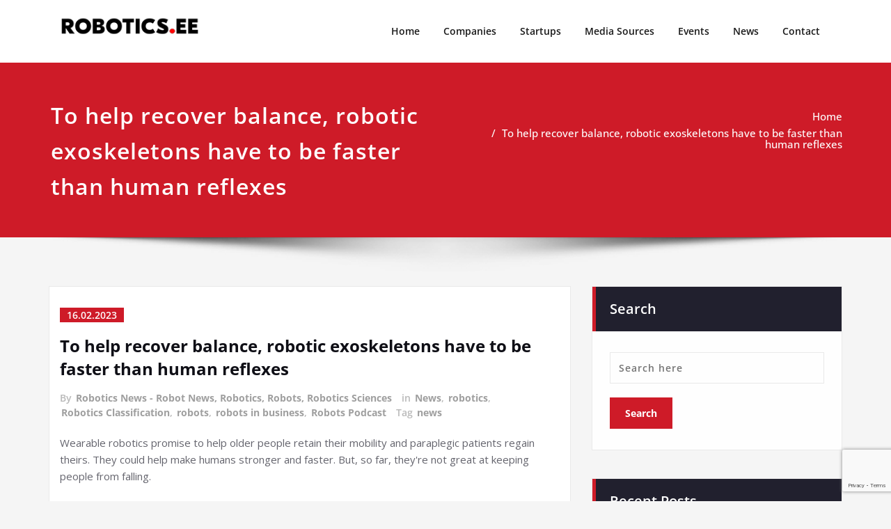

--- FILE ---
content_type: text/html; charset=utf-8
request_url: https://www.google.com/recaptcha/api2/anchor?ar=1&k=6LeUAdEZAAAAAAgz8T9nzuih_-rx17X0KAKiLQiD&co=aHR0cHM6Ly9yb2JvdGljcy5lZTo0NDM.&hl=en&v=N67nZn4AqZkNcbeMu4prBgzg&size=invisible&anchor-ms=20000&execute-ms=30000&cb=74jovpc7taud
body_size: 48558
content:
<!DOCTYPE HTML><html dir="ltr" lang="en"><head><meta http-equiv="Content-Type" content="text/html; charset=UTF-8">
<meta http-equiv="X-UA-Compatible" content="IE=edge">
<title>reCAPTCHA</title>
<style type="text/css">
/* cyrillic-ext */
@font-face {
  font-family: 'Roboto';
  font-style: normal;
  font-weight: 400;
  font-stretch: 100%;
  src: url(//fonts.gstatic.com/s/roboto/v48/KFO7CnqEu92Fr1ME7kSn66aGLdTylUAMa3GUBHMdazTgWw.woff2) format('woff2');
  unicode-range: U+0460-052F, U+1C80-1C8A, U+20B4, U+2DE0-2DFF, U+A640-A69F, U+FE2E-FE2F;
}
/* cyrillic */
@font-face {
  font-family: 'Roboto';
  font-style: normal;
  font-weight: 400;
  font-stretch: 100%;
  src: url(//fonts.gstatic.com/s/roboto/v48/KFO7CnqEu92Fr1ME7kSn66aGLdTylUAMa3iUBHMdazTgWw.woff2) format('woff2');
  unicode-range: U+0301, U+0400-045F, U+0490-0491, U+04B0-04B1, U+2116;
}
/* greek-ext */
@font-face {
  font-family: 'Roboto';
  font-style: normal;
  font-weight: 400;
  font-stretch: 100%;
  src: url(//fonts.gstatic.com/s/roboto/v48/KFO7CnqEu92Fr1ME7kSn66aGLdTylUAMa3CUBHMdazTgWw.woff2) format('woff2');
  unicode-range: U+1F00-1FFF;
}
/* greek */
@font-face {
  font-family: 'Roboto';
  font-style: normal;
  font-weight: 400;
  font-stretch: 100%;
  src: url(//fonts.gstatic.com/s/roboto/v48/KFO7CnqEu92Fr1ME7kSn66aGLdTylUAMa3-UBHMdazTgWw.woff2) format('woff2');
  unicode-range: U+0370-0377, U+037A-037F, U+0384-038A, U+038C, U+038E-03A1, U+03A3-03FF;
}
/* math */
@font-face {
  font-family: 'Roboto';
  font-style: normal;
  font-weight: 400;
  font-stretch: 100%;
  src: url(//fonts.gstatic.com/s/roboto/v48/KFO7CnqEu92Fr1ME7kSn66aGLdTylUAMawCUBHMdazTgWw.woff2) format('woff2');
  unicode-range: U+0302-0303, U+0305, U+0307-0308, U+0310, U+0312, U+0315, U+031A, U+0326-0327, U+032C, U+032F-0330, U+0332-0333, U+0338, U+033A, U+0346, U+034D, U+0391-03A1, U+03A3-03A9, U+03B1-03C9, U+03D1, U+03D5-03D6, U+03F0-03F1, U+03F4-03F5, U+2016-2017, U+2034-2038, U+203C, U+2040, U+2043, U+2047, U+2050, U+2057, U+205F, U+2070-2071, U+2074-208E, U+2090-209C, U+20D0-20DC, U+20E1, U+20E5-20EF, U+2100-2112, U+2114-2115, U+2117-2121, U+2123-214F, U+2190, U+2192, U+2194-21AE, U+21B0-21E5, U+21F1-21F2, U+21F4-2211, U+2213-2214, U+2216-22FF, U+2308-230B, U+2310, U+2319, U+231C-2321, U+2336-237A, U+237C, U+2395, U+239B-23B7, U+23D0, U+23DC-23E1, U+2474-2475, U+25AF, U+25B3, U+25B7, U+25BD, U+25C1, U+25CA, U+25CC, U+25FB, U+266D-266F, U+27C0-27FF, U+2900-2AFF, U+2B0E-2B11, U+2B30-2B4C, U+2BFE, U+3030, U+FF5B, U+FF5D, U+1D400-1D7FF, U+1EE00-1EEFF;
}
/* symbols */
@font-face {
  font-family: 'Roboto';
  font-style: normal;
  font-weight: 400;
  font-stretch: 100%;
  src: url(//fonts.gstatic.com/s/roboto/v48/KFO7CnqEu92Fr1ME7kSn66aGLdTylUAMaxKUBHMdazTgWw.woff2) format('woff2');
  unicode-range: U+0001-000C, U+000E-001F, U+007F-009F, U+20DD-20E0, U+20E2-20E4, U+2150-218F, U+2190, U+2192, U+2194-2199, U+21AF, U+21E6-21F0, U+21F3, U+2218-2219, U+2299, U+22C4-22C6, U+2300-243F, U+2440-244A, U+2460-24FF, U+25A0-27BF, U+2800-28FF, U+2921-2922, U+2981, U+29BF, U+29EB, U+2B00-2BFF, U+4DC0-4DFF, U+FFF9-FFFB, U+10140-1018E, U+10190-1019C, U+101A0, U+101D0-101FD, U+102E0-102FB, U+10E60-10E7E, U+1D2C0-1D2D3, U+1D2E0-1D37F, U+1F000-1F0FF, U+1F100-1F1AD, U+1F1E6-1F1FF, U+1F30D-1F30F, U+1F315, U+1F31C, U+1F31E, U+1F320-1F32C, U+1F336, U+1F378, U+1F37D, U+1F382, U+1F393-1F39F, U+1F3A7-1F3A8, U+1F3AC-1F3AF, U+1F3C2, U+1F3C4-1F3C6, U+1F3CA-1F3CE, U+1F3D4-1F3E0, U+1F3ED, U+1F3F1-1F3F3, U+1F3F5-1F3F7, U+1F408, U+1F415, U+1F41F, U+1F426, U+1F43F, U+1F441-1F442, U+1F444, U+1F446-1F449, U+1F44C-1F44E, U+1F453, U+1F46A, U+1F47D, U+1F4A3, U+1F4B0, U+1F4B3, U+1F4B9, U+1F4BB, U+1F4BF, U+1F4C8-1F4CB, U+1F4D6, U+1F4DA, U+1F4DF, U+1F4E3-1F4E6, U+1F4EA-1F4ED, U+1F4F7, U+1F4F9-1F4FB, U+1F4FD-1F4FE, U+1F503, U+1F507-1F50B, U+1F50D, U+1F512-1F513, U+1F53E-1F54A, U+1F54F-1F5FA, U+1F610, U+1F650-1F67F, U+1F687, U+1F68D, U+1F691, U+1F694, U+1F698, U+1F6AD, U+1F6B2, U+1F6B9-1F6BA, U+1F6BC, U+1F6C6-1F6CF, U+1F6D3-1F6D7, U+1F6E0-1F6EA, U+1F6F0-1F6F3, U+1F6F7-1F6FC, U+1F700-1F7FF, U+1F800-1F80B, U+1F810-1F847, U+1F850-1F859, U+1F860-1F887, U+1F890-1F8AD, U+1F8B0-1F8BB, U+1F8C0-1F8C1, U+1F900-1F90B, U+1F93B, U+1F946, U+1F984, U+1F996, U+1F9E9, U+1FA00-1FA6F, U+1FA70-1FA7C, U+1FA80-1FA89, U+1FA8F-1FAC6, U+1FACE-1FADC, U+1FADF-1FAE9, U+1FAF0-1FAF8, U+1FB00-1FBFF;
}
/* vietnamese */
@font-face {
  font-family: 'Roboto';
  font-style: normal;
  font-weight: 400;
  font-stretch: 100%;
  src: url(//fonts.gstatic.com/s/roboto/v48/KFO7CnqEu92Fr1ME7kSn66aGLdTylUAMa3OUBHMdazTgWw.woff2) format('woff2');
  unicode-range: U+0102-0103, U+0110-0111, U+0128-0129, U+0168-0169, U+01A0-01A1, U+01AF-01B0, U+0300-0301, U+0303-0304, U+0308-0309, U+0323, U+0329, U+1EA0-1EF9, U+20AB;
}
/* latin-ext */
@font-face {
  font-family: 'Roboto';
  font-style: normal;
  font-weight: 400;
  font-stretch: 100%;
  src: url(//fonts.gstatic.com/s/roboto/v48/KFO7CnqEu92Fr1ME7kSn66aGLdTylUAMa3KUBHMdazTgWw.woff2) format('woff2');
  unicode-range: U+0100-02BA, U+02BD-02C5, U+02C7-02CC, U+02CE-02D7, U+02DD-02FF, U+0304, U+0308, U+0329, U+1D00-1DBF, U+1E00-1E9F, U+1EF2-1EFF, U+2020, U+20A0-20AB, U+20AD-20C0, U+2113, U+2C60-2C7F, U+A720-A7FF;
}
/* latin */
@font-face {
  font-family: 'Roboto';
  font-style: normal;
  font-weight: 400;
  font-stretch: 100%;
  src: url(//fonts.gstatic.com/s/roboto/v48/KFO7CnqEu92Fr1ME7kSn66aGLdTylUAMa3yUBHMdazQ.woff2) format('woff2');
  unicode-range: U+0000-00FF, U+0131, U+0152-0153, U+02BB-02BC, U+02C6, U+02DA, U+02DC, U+0304, U+0308, U+0329, U+2000-206F, U+20AC, U+2122, U+2191, U+2193, U+2212, U+2215, U+FEFF, U+FFFD;
}
/* cyrillic-ext */
@font-face {
  font-family: 'Roboto';
  font-style: normal;
  font-weight: 500;
  font-stretch: 100%;
  src: url(//fonts.gstatic.com/s/roboto/v48/KFO7CnqEu92Fr1ME7kSn66aGLdTylUAMa3GUBHMdazTgWw.woff2) format('woff2');
  unicode-range: U+0460-052F, U+1C80-1C8A, U+20B4, U+2DE0-2DFF, U+A640-A69F, U+FE2E-FE2F;
}
/* cyrillic */
@font-face {
  font-family: 'Roboto';
  font-style: normal;
  font-weight: 500;
  font-stretch: 100%;
  src: url(//fonts.gstatic.com/s/roboto/v48/KFO7CnqEu92Fr1ME7kSn66aGLdTylUAMa3iUBHMdazTgWw.woff2) format('woff2');
  unicode-range: U+0301, U+0400-045F, U+0490-0491, U+04B0-04B1, U+2116;
}
/* greek-ext */
@font-face {
  font-family: 'Roboto';
  font-style: normal;
  font-weight: 500;
  font-stretch: 100%;
  src: url(//fonts.gstatic.com/s/roboto/v48/KFO7CnqEu92Fr1ME7kSn66aGLdTylUAMa3CUBHMdazTgWw.woff2) format('woff2');
  unicode-range: U+1F00-1FFF;
}
/* greek */
@font-face {
  font-family: 'Roboto';
  font-style: normal;
  font-weight: 500;
  font-stretch: 100%;
  src: url(//fonts.gstatic.com/s/roboto/v48/KFO7CnqEu92Fr1ME7kSn66aGLdTylUAMa3-UBHMdazTgWw.woff2) format('woff2');
  unicode-range: U+0370-0377, U+037A-037F, U+0384-038A, U+038C, U+038E-03A1, U+03A3-03FF;
}
/* math */
@font-face {
  font-family: 'Roboto';
  font-style: normal;
  font-weight: 500;
  font-stretch: 100%;
  src: url(//fonts.gstatic.com/s/roboto/v48/KFO7CnqEu92Fr1ME7kSn66aGLdTylUAMawCUBHMdazTgWw.woff2) format('woff2');
  unicode-range: U+0302-0303, U+0305, U+0307-0308, U+0310, U+0312, U+0315, U+031A, U+0326-0327, U+032C, U+032F-0330, U+0332-0333, U+0338, U+033A, U+0346, U+034D, U+0391-03A1, U+03A3-03A9, U+03B1-03C9, U+03D1, U+03D5-03D6, U+03F0-03F1, U+03F4-03F5, U+2016-2017, U+2034-2038, U+203C, U+2040, U+2043, U+2047, U+2050, U+2057, U+205F, U+2070-2071, U+2074-208E, U+2090-209C, U+20D0-20DC, U+20E1, U+20E5-20EF, U+2100-2112, U+2114-2115, U+2117-2121, U+2123-214F, U+2190, U+2192, U+2194-21AE, U+21B0-21E5, U+21F1-21F2, U+21F4-2211, U+2213-2214, U+2216-22FF, U+2308-230B, U+2310, U+2319, U+231C-2321, U+2336-237A, U+237C, U+2395, U+239B-23B7, U+23D0, U+23DC-23E1, U+2474-2475, U+25AF, U+25B3, U+25B7, U+25BD, U+25C1, U+25CA, U+25CC, U+25FB, U+266D-266F, U+27C0-27FF, U+2900-2AFF, U+2B0E-2B11, U+2B30-2B4C, U+2BFE, U+3030, U+FF5B, U+FF5D, U+1D400-1D7FF, U+1EE00-1EEFF;
}
/* symbols */
@font-face {
  font-family: 'Roboto';
  font-style: normal;
  font-weight: 500;
  font-stretch: 100%;
  src: url(//fonts.gstatic.com/s/roboto/v48/KFO7CnqEu92Fr1ME7kSn66aGLdTylUAMaxKUBHMdazTgWw.woff2) format('woff2');
  unicode-range: U+0001-000C, U+000E-001F, U+007F-009F, U+20DD-20E0, U+20E2-20E4, U+2150-218F, U+2190, U+2192, U+2194-2199, U+21AF, U+21E6-21F0, U+21F3, U+2218-2219, U+2299, U+22C4-22C6, U+2300-243F, U+2440-244A, U+2460-24FF, U+25A0-27BF, U+2800-28FF, U+2921-2922, U+2981, U+29BF, U+29EB, U+2B00-2BFF, U+4DC0-4DFF, U+FFF9-FFFB, U+10140-1018E, U+10190-1019C, U+101A0, U+101D0-101FD, U+102E0-102FB, U+10E60-10E7E, U+1D2C0-1D2D3, U+1D2E0-1D37F, U+1F000-1F0FF, U+1F100-1F1AD, U+1F1E6-1F1FF, U+1F30D-1F30F, U+1F315, U+1F31C, U+1F31E, U+1F320-1F32C, U+1F336, U+1F378, U+1F37D, U+1F382, U+1F393-1F39F, U+1F3A7-1F3A8, U+1F3AC-1F3AF, U+1F3C2, U+1F3C4-1F3C6, U+1F3CA-1F3CE, U+1F3D4-1F3E0, U+1F3ED, U+1F3F1-1F3F3, U+1F3F5-1F3F7, U+1F408, U+1F415, U+1F41F, U+1F426, U+1F43F, U+1F441-1F442, U+1F444, U+1F446-1F449, U+1F44C-1F44E, U+1F453, U+1F46A, U+1F47D, U+1F4A3, U+1F4B0, U+1F4B3, U+1F4B9, U+1F4BB, U+1F4BF, U+1F4C8-1F4CB, U+1F4D6, U+1F4DA, U+1F4DF, U+1F4E3-1F4E6, U+1F4EA-1F4ED, U+1F4F7, U+1F4F9-1F4FB, U+1F4FD-1F4FE, U+1F503, U+1F507-1F50B, U+1F50D, U+1F512-1F513, U+1F53E-1F54A, U+1F54F-1F5FA, U+1F610, U+1F650-1F67F, U+1F687, U+1F68D, U+1F691, U+1F694, U+1F698, U+1F6AD, U+1F6B2, U+1F6B9-1F6BA, U+1F6BC, U+1F6C6-1F6CF, U+1F6D3-1F6D7, U+1F6E0-1F6EA, U+1F6F0-1F6F3, U+1F6F7-1F6FC, U+1F700-1F7FF, U+1F800-1F80B, U+1F810-1F847, U+1F850-1F859, U+1F860-1F887, U+1F890-1F8AD, U+1F8B0-1F8BB, U+1F8C0-1F8C1, U+1F900-1F90B, U+1F93B, U+1F946, U+1F984, U+1F996, U+1F9E9, U+1FA00-1FA6F, U+1FA70-1FA7C, U+1FA80-1FA89, U+1FA8F-1FAC6, U+1FACE-1FADC, U+1FADF-1FAE9, U+1FAF0-1FAF8, U+1FB00-1FBFF;
}
/* vietnamese */
@font-face {
  font-family: 'Roboto';
  font-style: normal;
  font-weight: 500;
  font-stretch: 100%;
  src: url(//fonts.gstatic.com/s/roboto/v48/KFO7CnqEu92Fr1ME7kSn66aGLdTylUAMa3OUBHMdazTgWw.woff2) format('woff2');
  unicode-range: U+0102-0103, U+0110-0111, U+0128-0129, U+0168-0169, U+01A0-01A1, U+01AF-01B0, U+0300-0301, U+0303-0304, U+0308-0309, U+0323, U+0329, U+1EA0-1EF9, U+20AB;
}
/* latin-ext */
@font-face {
  font-family: 'Roboto';
  font-style: normal;
  font-weight: 500;
  font-stretch: 100%;
  src: url(//fonts.gstatic.com/s/roboto/v48/KFO7CnqEu92Fr1ME7kSn66aGLdTylUAMa3KUBHMdazTgWw.woff2) format('woff2');
  unicode-range: U+0100-02BA, U+02BD-02C5, U+02C7-02CC, U+02CE-02D7, U+02DD-02FF, U+0304, U+0308, U+0329, U+1D00-1DBF, U+1E00-1E9F, U+1EF2-1EFF, U+2020, U+20A0-20AB, U+20AD-20C0, U+2113, U+2C60-2C7F, U+A720-A7FF;
}
/* latin */
@font-face {
  font-family: 'Roboto';
  font-style: normal;
  font-weight: 500;
  font-stretch: 100%;
  src: url(//fonts.gstatic.com/s/roboto/v48/KFO7CnqEu92Fr1ME7kSn66aGLdTylUAMa3yUBHMdazQ.woff2) format('woff2');
  unicode-range: U+0000-00FF, U+0131, U+0152-0153, U+02BB-02BC, U+02C6, U+02DA, U+02DC, U+0304, U+0308, U+0329, U+2000-206F, U+20AC, U+2122, U+2191, U+2193, U+2212, U+2215, U+FEFF, U+FFFD;
}
/* cyrillic-ext */
@font-face {
  font-family: 'Roboto';
  font-style: normal;
  font-weight: 900;
  font-stretch: 100%;
  src: url(//fonts.gstatic.com/s/roboto/v48/KFO7CnqEu92Fr1ME7kSn66aGLdTylUAMa3GUBHMdazTgWw.woff2) format('woff2');
  unicode-range: U+0460-052F, U+1C80-1C8A, U+20B4, U+2DE0-2DFF, U+A640-A69F, U+FE2E-FE2F;
}
/* cyrillic */
@font-face {
  font-family: 'Roboto';
  font-style: normal;
  font-weight: 900;
  font-stretch: 100%;
  src: url(//fonts.gstatic.com/s/roboto/v48/KFO7CnqEu92Fr1ME7kSn66aGLdTylUAMa3iUBHMdazTgWw.woff2) format('woff2');
  unicode-range: U+0301, U+0400-045F, U+0490-0491, U+04B0-04B1, U+2116;
}
/* greek-ext */
@font-face {
  font-family: 'Roboto';
  font-style: normal;
  font-weight: 900;
  font-stretch: 100%;
  src: url(//fonts.gstatic.com/s/roboto/v48/KFO7CnqEu92Fr1ME7kSn66aGLdTylUAMa3CUBHMdazTgWw.woff2) format('woff2');
  unicode-range: U+1F00-1FFF;
}
/* greek */
@font-face {
  font-family: 'Roboto';
  font-style: normal;
  font-weight: 900;
  font-stretch: 100%;
  src: url(//fonts.gstatic.com/s/roboto/v48/KFO7CnqEu92Fr1ME7kSn66aGLdTylUAMa3-UBHMdazTgWw.woff2) format('woff2');
  unicode-range: U+0370-0377, U+037A-037F, U+0384-038A, U+038C, U+038E-03A1, U+03A3-03FF;
}
/* math */
@font-face {
  font-family: 'Roboto';
  font-style: normal;
  font-weight: 900;
  font-stretch: 100%;
  src: url(//fonts.gstatic.com/s/roboto/v48/KFO7CnqEu92Fr1ME7kSn66aGLdTylUAMawCUBHMdazTgWw.woff2) format('woff2');
  unicode-range: U+0302-0303, U+0305, U+0307-0308, U+0310, U+0312, U+0315, U+031A, U+0326-0327, U+032C, U+032F-0330, U+0332-0333, U+0338, U+033A, U+0346, U+034D, U+0391-03A1, U+03A3-03A9, U+03B1-03C9, U+03D1, U+03D5-03D6, U+03F0-03F1, U+03F4-03F5, U+2016-2017, U+2034-2038, U+203C, U+2040, U+2043, U+2047, U+2050, U+2057, U+205F, U+2070-2071, U+2074-208E, U+2090-209C, U+20D0-20DC, U+20E1, U+20E5-20EF, U+2100-2112, U+2114-2115, U+2117-2121, U+2123-214F, U+2190, U+2192, U+2194-21AE, U+21B0-21E5, U+21F1-21F2, U+21F4-2211, U+2213-2214, U+2216-22FF, U+2308-230B, U+2310, U+2319, U+231C-2321, U+2336-237A, U+237C, U+2395, U+239B-23B7, U+23D0, U+23DC-23E1, U+2474-2475, U+25AF, U+25B3, U+25B7, U+25BD, U+25C1, U+25CA, U+25CC, U+25FB, U+266D-266F, U+27C0-27FF, U+2900-2AFF, U+2B0E-2B11, U+2B30-2B4C, U+2BFE, U+3030, U+FF5B, U+FF5D, U+1D400-1D7FF, U+1EE00-1EEFF;
}
/* symbols */
@font-face {
  font-family: 'Roboto';
  font-style: normal;
  font-weight: 900;
  font-stretch: 100%;
  src: url(//fonts.gstatic.com/s/roboto/v48/KFO7CnqEu92Fr1ME7kSn66aGLdTylUAMaxKUBHMdazTgWw.woff2) format('woff2');
  unicode-range: U+0001-000C, U+000E-001F, U+007F-009F, U+20DD-20E0, U+20E2-20E4, U+2150-218F, U+2190, U+2192, U+2194-2199, U+21AF, U+21E6-21F0, U+21F3, U+2218-2219, U+2299, U+22C4-22C6, U+2300-243F, U+2440-244A, U+2460-24FF, U+25A0-27BF, U+2800-28FF, U+2921-2922, U+2981, U+29BF, U+29EB, U+2B00-2BFF, U+4DC0-4DFF, U+FFF9-FFFB, U+10140-1018E, U+10190-1019C, U+101A0, U+101D0-101FD, U+102E0-102FB, U+10E60-10E7E, U+1D2C0-1D2D3, U+1D2E0-1D37F, U+1F000-1F0FF, U+1F100-1F1AD, U+1F1E6-1F1FF, U+1F30D-1F30F, U+1F315, U+1F31C, U+1F31E, U+1F320-1F32C, U+1F336, U+1F378, U+1F37D, U+1F382, U+1F393-1F39F, U+1F3A7-1F3A8, U+1F3AC-1F3AF, U+1F3C2, U+1F3C4-1F3C6, U+1F3CA-1F3CE, U+1F3D4-1F3E0, U+1F3ED, U+1F3F1-1F3F3, U+1F3F5-1F3F7, U+1F408, U+1F415, U+1F41F, U+1F426, U+1F43F, U+1F441-1F442, U+1F444, U+1F446-1F449, U+1F44C-1F44E, U+1F453, U+1F46A, U+1F47D, U+1F4A3, U+1F4B0, U+1F4B3, U+1F4B9, U+1F4BB, U+1F4BF, U+1F4C8-1F4CB, U+1F4D6, U+1F4DA, U+1F4DF, U+1F4E3-1F4E6, U+1F4EA-1F4ED, U+1F4F7, U+1F4F9-1F4FB, U+1F4FD-1F4FE, U+1F503, U+1F507-1F50B, U+1F50D, U+1F512-1F513, U+1F53E-1F54A, U+1F54F-1F5FA, U+1F610, U+1F650-1F67F, U+1F687, U+1F68D, U+1F691, U+1F694, U+1F698, U+1F6AD, U+1F6B2, U+1F6B9-1F6BA, U+1F6BC, U+1F6C6-1F6CF, U+1F6D3-1F6D7, U+1F6E0-1F6EA, U+1F6F0-1F6F3, U+1F6F7-1F6FC, U+1F700-1F7FF, U+1F800-1F80B, U+1F810-1F847, U+1F850-1F859, U+1F860-1F887, U+1F890-1F8AD, U+1F8B0-1F8BB, U+1F8C0-1F8C1, U+1F900-1F90B, U+1F93B, U+1F946, U+1F984, U+1F996, U+1F9E9, U+1FA00-1FA6F, U+1FA70-1FA7C, U+1FA80-1FA89, U+1FA8F-1FAC6, U+1FACE-1FADC, U+1FADF-1FAE9, U+1FAF0-1FAF8, U+1FB00-1FBFF;
}
/* vietnamese */
@font-face {
  font-family: 'Roboto';
  font-style: normal;
  font-weight: 900;
  font-stretch: 100%;
  src: url(//fonts.gstatic.com/s/roboto/v48/KFO7CnqEu92Fr1ME7kSn66aGLdTylUAMa3OUBHMdazTgWw.woff2) format('woff2');
  unicode-range: U+0102-0103, U+0110-0111, U+0128-0129, U+0168-0169, U+01A0-01A1, U+01AF-01B0, U+0300-0301, U+0303-0304, U+0308-0309, U+0323, U+0329, U+1EA0-1EF9, U+20AB;
}
/* latin-ext */
@font-face {
  font-family: 'Roboto';
  font-style: normal;
  font-weight: 900;
  font-stretch: 100%;
  src: url(//fonts.gstatic.com/s/roboto/v48/KFO7CnqEu92Fr1ME7kSn66aGLdTylUAMa3KUBHMdazTgWw.woff2) format('woff2');
  unicode-range: U+0100-02BA, U+02BD-02C5, U+02C7-02CC, U+02CE-02D7, U+02DD-02FF, U+0304, U+0308, U+0329, U+1D00-1DBF, U+1E00-1E9F, U+1EF2-1EFF, U+2020, U+20A0-20AB, U+20AD-20C0, U+2113, U+2C60-2C7F, U+A720-A7FF;
}
/* latin */
@font-face {
  font-family: 'Roboto';
  font-style: normal;
  font-weight: 900;
  font-stretch: 100%;
  src: url(//fonts.gstatic.com/s/roboto/v48/KFO7CnqEu92Fr1ME7kSn66aGLdTylUAMa3yUBHMdazQ.woff2) format('woff2');
  unicode-range: U+0000-00FF, U+0131, U+0152-0153, U+02BB-02BC, U+02C6, U+02DA, U+02DC, U+0304, U+0308, U+0329, U+2000-206F, U+20AC, U+2122, U+2191, U+2193, U+2212, U+2215, U+FEFF, U+FFFD;
}

</style>
<link rel="stylesheet" type="text/css" href="https://www.gstatic.com/recaptcha/releases/N67nZn4AqZkNcbeMu4prBgzg/styles__ltr.css">
<script nonce="psYeHS7WDZJTjQlM8oU2Kg" type="text/javascript">window['__recaptcha_api'] = 'https://www.google.com/recaptcha/api2/';</script>
<script type="text/javascript" src="https://www.gstatic.com/recaptcha/releases/N67nZn4AqZkNcbeMu4prBgzg/recaptcha__en.js" nonce="psYeHS7WDZJTjQlM8oU2Kg">
      
    </script></head>
<body><div id="rc-anchor-alert" class="rc-anchor-alert"></div>
<input type="hidden" id="recaptcha-token" value="[base64]">
<script type="text/javascript" nonce="psYeHS7WDZJTjQlM8oU2Kg">
      recaptcha.anchor.Main.init("[\x22ainput\x22,[\x22bgdata\x22,\x22\x22,\[base64]/[base64]/MjU1Ong/[base64]/[base64]/[base64]/[base64]/[base64]/[base64]/[base64]/[base64]/[base64]/[base64]/[base64]/[base64]/[base64]/[base64]/[base64]\\u003d\x22,\[base64]\\u003d\\u003d\x22,\x22wpPCkcODw59iKDJjwpfDv8KEeRtLeWHDscOMwo7DgzFFLcK/wrzDjcO4wrjCkMKELwjDiWbDrsOTLsOYw7hsVFs6YSfDj1pxwoDDlWpwQsOtwozCicO2UDsRwpMcwp/[base64]/w6JsYcK0IwDCjsOuB8KtwoLDmcOQwqgDV3/[base64]/CqS1Zw4Z+w4XCrMKeRT5XeMKrwpQoJX/Dkm7CqhvDtSBOIT7CrCkIf8KiJ8KJU0vClsKEwo/CgknDn8O8w6RqVyRPwpFPw4TCv2J0w5jDhFY1RSTDosK7FiRIw7thwqc2w6nCkRJzwp/DgMK5Ky4hAwBUw5EcwpnDhjQtR8ONaD4nw5LCl8OWU8OdKmHCi8OsFsKMwpfDlMOEDj17Uksaw7/Ciw0dwrrCrMOrwqrCo8OAAyzDrVlsUlQLw5PDm8KPSy1zwo3CvsKUUEMdfsKfDi5aw7cvwpBXEcOLw5pzwrDCtRjChMOdC8ObElY2FV0lWsO7w64dc8O1wqYMwrM7e0sIwo3DsmF5wpTDt0jDjMKkA8KJwr1pfcKQPsOhRsOxwpXDo2tvwq/Cm8Ovw5QMw57DicObw7/CkUDCgcOzw7okORHDisOIcz52EcKKw6I7w6cnPRpewoQowrxWUD/DrxMRH8KTC8O7X8KHwp8Xw7IJw4zDqU5NY1bDmVgXw4RdITh4GMK6w4LCtwEGYnrCiWTChsOwFcOSw7DDoMOqQgYjPTBXVCPDh3vDqh/[base64]/[base64]/CmU/ClTbDh1APWsOqD1MtHkXDlTJZcFUNwrvCoMOyM3dzfQjCr8OIwrEIAC5BUyPCscO5wqXDhcKtw7zCjCLDpMOTw63Cm0o8wqTCg8O7wr3ChsOTTXHDpMKcwo5Jw4McwoHDvMORw4Z7w49YaAcCPsO/[base64]/FyXCuCvDo8O3w4PCmE47dUzCp2/DscK5G8K3w6HDpAHConfCgQVqw57Cs8KDV2/[base64]/RsO2w7jCgU/CgFvCqMKSUVcjT1PDlW98GsK8LSZiP8KHCcKcYmMXPiAgacKXw5MKw6tsw63Dq8KiHsOswr0mw6jDiGdYw59vf8KywoQ7TVwfw64kcsOLw4l2B8KPwpbDkcOFw5EQwokKwqlCG3gQPsO/[base64]/[base64]/VzPCv8ONNy54wonDngrCocOAwpPCrcOswoPDp8KGQsKlAMK2w6oVLBNVDQbCusK/dcO/[base64]/[base64]/N8KcwqHCj2VjKS/Ck8K1JwLCoycrCcO+w4jDicK4VlfDhUnCmsKsO8OVOmXDoMOjC8Ofw5zDniNXwpbCjcOkZ8KqecOow73CuBAAGD/Dlx7DtE55wr5aw4/ClMK0WcK8T8K8w5xBGjcowqnCgMKDwqLCnMOTwqwqKidFBcONDMOiwqBFSA1/wrZUw7zDgcOkw5Mwwp/CtxdLwrrCmG8aw6LDksOQL1jDksKuwpxLw4/[base64]/DlR/CrsKaQ194JUvCpRzDoSsLQ2paw5PDuUdeX8OIZMKXJT3Cp8KIw6jDhzXDgMOEEGbDrsKlwqB3w7AReChSUi/DtcO1DcO/SmZIIMO+w6RJwqPDqy3DmQU3wrvCkMOqKMOMP3jCky9Xw61+worDgsKMQUXCvEtmC8Ocwp7DhcOaR8Orw7LCpkvDtB0VTcKoVCB1AsKLcsKlwrA4w5A1wr7CqsKAw6XCvFRjw53CkHBJS8O8wpo5UMKqHWBwHcOqw5zDocOSw7/CgV7CtcK2wrzDmVDDk1DDrRfDrMK1OhXDnDLCiRbDqx19w611wo51wrbDiBYxwp3ClWN8w57DvS3CrUfDgBTDvMK/w7M7w7/DjMKaMAnCrS/DpURPHGLDjsOnwprChsOmB8K7w78xwrLDpDp0w4TCokgAUcKMw7HDm8KUAsKxw4ESwp7DvcK8ZMKlwo7DvwLCt8OSYn56OlZWwp/[base64]/[base64]/LzcKw6zDpn0SB8KpwoIpw4rCtEplS8KJIcKtccKjwrLCkMOhUU5acDvChH8vDsKOA0PCiDA8w6zDp8OGaMKOw73DtFjCn8K0wqhpwoliSMK/w5LDuMOtw5V6wozDk8KewpPDnSbCnB7CiWjCp8K1w6bDjAXCq8O4woPCgMKyKxkDw7pYwqNjf8KDNFHDl8KNUhPDhMOREH/CnxjDhsKxK8OlY1ECwpXCrXQnw7cbwrk/wovCrhzDhcK+D8KCw74TTQwsDMOUWMKJGXnDtWVJw7c/aXN3w77CmcK0fXbCjEPClcK6IWLDlMO9NRVRO8K+w4jCmxxzw7DDhsKjw6rDqkk3c8OUfTsxWS8jw7YDQ1ZHWsKGw41uAXRGeBfDmsKvw5/[base64]/ClkLDtcO/wo1kf8Ktw6gzNA5AwpQ0A8OCAsOjw6kRZcKPMzcWwprCrcKaw6RZw4/Dj8OpI07CvWjCklcWOcKmw5ksw6/Ckws+bkYVLngMwoQAO31KfMOMOXFBCkHDk8KgDcKDwp/Dk8O+wpTDkQASBMKJwp7DvCpFPsO3w4JcE2zCowZ8Rl41w7TDtMO2wojDkUbDvCNbKcKpXkgCwq/[base64]/DssOTw7vDmAs0GxYqKwbDjcOHZsKMXzMTwrMLLMOhw5lODcOCM8Kqwp9kNFlkwqHDuMOTGTfDnMK/[base64]/DqMKHEjF/w7bCmHMQYX5CTcK3TixIwrzCpnbChx5HbMKSfcKzTjPCl0fDt8O3w4rCkcOyw6AgAV7Clxhdw4RlTRcAB8KGOB9vDQzCgTBkdGJZTnVgWEokIhfDtgUUVcK3w4B5w6nCvcKuI8O/w7oEw6VTdF7CssOvwp9eOV7CpxZLwpfDt8KMVsOqw5d9IMORw4rDuMOgw5fDjzjDhsKBwptIUBPCn8KldsKkWMKHJzsUCiNUXmnCpMK/wrbCrgzCu8OwwpxDecK+wrMCDsOoW8OWHMKgE17DiWnDtMKqHDDCmcKlEhU/esK4dUpNdcKrBx/DuMOqwpUqw4/CmcKVw6UzwrZ9wrLDpX3DrVDCpsKfHMKJChXCuMKrCVjCvcKQDMONw44dwq1+a0A9w6UuFwvCmsKaw7bDh19hwoZZacKOE8OjKsKSwrsREl5ZwqDDisKoC8KWw6/CjMO0YVJLRMKAw7/Dj8Kow7HCnMO5NEnCi8Oxw5vCqVDDpwfDqwhLVT/CncKTwo0EAMOkwqZYMcOWT8OMw65mRWzCg1jCuUHDhzjCi8OaBw/DuQoyw5PDvTXCpsKJOnNHwonCkcOlw7t5w5Z2BHJIVwVrEMKtwrxYw41Lw5zDhQNSwrUJw6tvwqoTwq3CssOiFcONP2JNI8KVwpoVEsO0w6vDv8KswoJebsOmw4dzFnBzfcOPM0/Ch8KZwo5RwodBw4DDg8KxBsKjaQbDlMOjw69/LMOMZXlTOsKrGQYgMGF5WsKhWFPCmEjCpwRMCFrDskUwwqpgwqMtw5LCucKowq7CucK8TcKaMF/DmFHDqAYPJ8Ked8KuQzIyw7/DiC1+U8KJw4kjwpgswpVPwp4Nw7zDocOnVcKoV8OzbGIBwpdnw4Euw6nDi2wFAnbDt382F2R6w5JmGjgowodeQFnDvsKeFRc0DW5qw7zCgRdHfcK8wrUHw5nCuMOqLihwwovDtD92w50WA1LClmJzK8Odw7BGw6rCrMOgf8OMNRvDg11/[base64]/Cg2nDtQQ+OcO+N2nCjWDDkms+BcKaHRw5w69UOB55A8OZwqfClcK5U8K0w7DCuXQZwqtmwojClxLDlcOuw59iwq/DjwzDixTDtFd2PsOOGUTCtizDsDfCl8OWw78hw6/[base64]/ChDcrGC8Jwp8Xc8OTD13Ct8Orw7JoQMKeG8KZw6QOwq8LwopAw6nCo8KuUCPCrhHCvMOke8Ktw5AVw6TCtMOrw63DuirCgkXCgBdqMsKwwpYFwpg3w6NSZMOrdcONwr3DrsO3VD/CvX/[base64]/DlsOxwp8QwpJ6w4LCqFtkw6cNw5J3UcKXwqTCr8OAEMKxw5TCrw7CusKvwrPCtsKxaFrCnMOEw782w7Nqw5ELw7Mzw7DDsVfCs8Kew47DkMO+w7DDm8OJw7hLw73DiiTCi3ozwrvDkAXCqMOgPwdEdAnDh1zCuHQTCnlnw5LChcOQwobDsMODc8OKWQl3w5Blw48Tw6/Ds8KFwodYBMO9ck40NcO8w7UHw7E+QDh3w64dTcO1w4Y9wpLCk8KAw4wFwq3DgsOmOcOMCcKQZ8K/w5HDrcOKwrhgYjQEKGkzTcKJw4vDuMKuwo/Cv8Oyw5ZFwpQENGwbQjXCkARIw4Q2BMOvwrTCrxDDq8K9diTCicKswpHCl8KzJcOQwrnDrsOvw6/DoHjCtGVywqPDjsOKwp0fw6csw5LCm8Okw6drF8Kdb8O9ecKkwpbDlFckYUwvw5nCvxMMwq/CtsO+w6gyM8ODw7l4w6PCh8KOwrdiwqEPNi5BCsKEw6lnwotGWlvDvcK8OxUUwqkJF2rCk8OJw7Rlb8KPwq3DuEAVwrBQw4LCpkrDsmFuwpLDoSJvCx1cXmtUBcOQw7IIwp5sW8O4woBxwopgQ1rDgMKXw5tcw5pbDMOww6PDpzISwrHDmX7DgX9CBnYpw45VSMK/KMK6w5glw5syNcKZw5zCpmTCpGjCqcKqw4jDosOJLQ/DgTLDtDpUwrFbw7YHalctwpDDgcOeFV9mJcO8w7lxM2YLwppKPzTCtUIJScO6wpQzwpVXJMO+VMK/UDsdw5HCmRp9GgsdfsO+w7s7U8Kww43Cnn0mwqTCqsOTw7JMw6xHwq/CkcKcwrnCvsOABX/Du8KMwrtbwrxewqN4wossRsKtd8OEw7Q7w7cYAC/CiEvCmMKBZsKjXjM2w6slfMK5ejnCiAoJSMObL8KJb8KvZsOmw5nDu8OFw7HCl8KJIcOdLcO3w4LCq314wr7CgAfDg8K7FFPCgVUcPcOTVMObwoLCnigNOcKpK8OYw4dURMOjUCcjQH/Clj4Pw4jDgcKcw4JawqgnPlRNDhLCmG7DnMOmw74+RTdtwr7Dnk7DtGBKNlZBTcOZwqtmNRVqKsOIw4fDuMO5ZMO7w51AOhg3S8KtwqYtFMKgwqvDl8O4IsKycwxBw7XDgCrDo8K8fhfCrcOFdmEEw4zDrFXDrm/Dlns3wr1jwosHw65Fwr3CpwDCnnTDpCZkw5E/w44xw4nDs8K1wq/CksO9G3LDoMOwRhMsw4RXw5xLw5ZOw40tGnFHw63DoMOVw4XCscOAwpt/VntzwqZxVn3CnMOEwojCg8KDwpoHw70LAUVZVCJyZFpYw4FTwqTChMKcwonCgyXDlcKpw6XDgFFhw7hAw6Jcw7HDmAPDr8KXw4TClsOOw7jDrilmfsKaRsOGw4R9XsOkwrPDjcOXZcOqSsKuw7nCi3l5wqxKw6PDu8OcI8O3SzrCpMKEwpFAw7/[base64]/wqTDqisqbR4EwpHDgsOHwrJBw6/Ds13ClhfDon0lwrHCk0/CghvCo2U3w4pQD3VEwojDpivCvMOhw7bDvCjDlMOoN8O2OsKUw40FO0M5w6RJwppkTTTDmGTCg3fDvmnCtAjCgsKdLMOgw7MFwovClG7Dm8Kjw7ddwoTDosO0IHFJKMOlGsKZwpUlwokOw4QWOUjCiTHCh8ONeCjCp8O/J2FIw78pSsKKw601w75Lew40w7/DhjbDlSTDu8OXPsOjDUDDtD1+CsOEw5rCi8OPw6jComhjNCzCumbCisOOwozDlQPCtmfCvsKvRiTDqH/Dt17DsRzDiFrDhMKgwpoFdMKVJXbCvF9RHRrCp8K+wpIMwqoccMOUwoB4wprCtsO3w40qwr3CkMKMw7HCk1DDnBEJwp3DiSnDrx4dSlxicGglwr5hTcOZwrUmwr9ww4HDkFTDoXUVWS9/w5LCicOdGAQ9wqfDnsKsw4zCgMKaIjfClsKDY2XCmx7DgHPDj8Omw7bCkC1VwpcgTjFXHMK/CzrDkh4IRGrDnsK8wofDkcKgVw7DlsKdw6Q7OMOfw5rDpcO7w6rDssKfKcOewqlzwrAbwp3CmsK4wp3DgsK8woXDrMKkwoTCt35mPjzCjsOnRsKuLH9nwpAgwprCmsKPw7bDljLChMKuwrLDmBhEOE4MIG/[base64]/[base64]/DjSo0OXDDnwxKZcOeBcOvOzcQw5hGwq7DmMOeXMO8w7/DksOSB8OOXMOpcMKXwpzDukvCszMtSkgiwr/[base64]/Cri/CoSVeVMOfX8Ohw5BcIUs4JMKkw6vCvCYZAMKrw5tAXsKSP8OFw40ew6Izw7cfw5vDtBfCvcO9eMOXFMOXJyfDksKBwqBPJEbDq3ZCw68bw4zDmlMQw619YxZYcWHDlDIZJ8OSL8O6w4IwT8ODw5HCrcOZw4APDhLCrMK0w47CjsKHAsKEWCxwbUUYwoY/w6ohw4l0wp3Cmj/[base64]/DpQtxM8K7w4zDijk5McO+w6bDhsOKw63Ctz3Dpn5kccK4EsK5H8Kaw7nCj8KuFxtcwqrCkMOJVE0BEMOCDQXCoEoIwqEYcXp3MsOBQEXDq23CgcOwLsO5fAbCrHIGccKuXsKww5DCrHZoYsOqwr7CqsKjw6XDthNDwrhcCcOQw5o/DjrDpClYRDB7w41Rwrk1eMKJPyFlMMOpUUjDp24XXMKCw6MGw7DCncO5SMKzwrPDhcO4w6BmRm7ChsOBwqbCtGXDoW04woVLw7JKw5LDpkzChsOdQMK7w5AXO8K3S8KYw7Q7C8OCwrBcwq/[base64]/DolMydMKmw74lw5w/D0XCpMOjXlnCpUdRZ8OfP3/DuXfCunjDnChfNMKbCsKow7XDo8Okw4DDn8KvYMKnw6nCjWXDv3/Dkg93w6xPw7ZPwqwmPcKmw4fDv8O1IcKLw77Cnw/DgMK1L8O4wpDCuMOAw4HCh8Kaw79bwpA3w79iYTLCuiLDt3EzfcKgfsK/e8KGw4nDlFViw51aQkXDkhxFw6RDLAzDjsOewpnDmsKewpDDriVow4/ChMOiV8Ojw6pYw48ROcK6w6lwHsK1woTCukLCrcKLw4HClwUfFsKqwqseEg3Dh8KyLEDDtcOSBl1+cCLClH7CsURPw4MLbMKMD8OCw7vCpMKRAFDDmcOiwoPDm8Kcw6R4w78fQsK4wo7CkMK7w6rChXnCk8KjeBlbFS7DrMK8wo1/JTIHw7rCplkyGsKowqlBUMKZXUjCsW3CmmbDnUQJCDfDkcOVwrBVHsOBEzbCgcKKE2tjwqHDucKAwo3DmErDrU9/[base64]/Dkk3Di8KTasKSQAYZLsKawpxnwpDDjjTDscKwI8KAUgfDvMO/[base64]/DnsOXw6FhGRvDsHTDplpmwrIMQsKme8O0wpdEWWIPbMO/[base64]/VjbDn8KjIzzDiW4nwqHChnFKw5wXGEFmXyN3wpnCuMKsBzUowovCriJBwpQvw4bCj8KZVQzDjsKWwr/DkGjCgz1Uw5rCt8KGJcKFwq/Cv8O/w7x8w416B8OGAcKAEsOHwq/[base64]/CksKiwq/DnzB+wpnCg8ORFsKGcsOjAxrCusKsMMOEeVJew5Y6wrLDiMO9DcOFZcOFwqvChHjCtgoow5zDujLDqiBAwqrCjlMsw4YPA2sjw7xcwrltAhzDuS3CtMO+w47DoTnDqcK/[base64]/CpyDCvTx3wrPDm04CdwQ0TcOgVCMBBHjCkMKNSlkLRMOKTMObwqFGw4ILUsKZSikvwo/CkcKuKTbDm8K3KMKWw4J4wr4UUAxZwoTClhbDu19Ew6VEwqwTOMO/w51sVDHCksK7W00Uw7rDjMKBw4/DoMOQwq7DqHPDshzCmHfDm2vDkMKaf2DCsFtjHcKXw7Quw6zCm2/DiMO3fFrDgFjDgcOUfsOwHMKjwrzCkx4Ow6Mkw5U8NsKpw4RvwqHDoTfDhcK1CFzCsQc0b8OPE3TDiRk/GHBqScKuwr3ChsOew5hiAlrCmsKOYzJIw780TVjDnV7CqcKOTMKZU8OyBsKSwqfClk7DlWjCoMKow4ddw5VmHMKSwqjDrCfDvk/[base64]/c1Z9AcOtw686wo7CpzQUwp4IwpdZwrLCqxtxCRh3O8Kvw4LDrhLCncK4wonCpAXDsWTDrGk3wp3DrmdxwpPDjDkHVMK3N2YuOsKbX8KRQADDisKLNsOqwqfDj8OYEQpUwox8fhEgw5pFwrnCkcOMw7XCkQzCu8KuwrZlZ8OjEBnCvMKTLVt/w6LDhl7Cu8K6L8KlcAdqJRfDk8OEw6bDu0TCowLDtcOOwrFeCsOqwrLCnBXCvShSw7FRFsOyw5/CnsKuw4/ChsO7Pz/CpMOdRjXCtkt2JMKNw5ctFh9QCgIbw6dvw7A8M3g1wpLDvMOhQFzCngo8bcOhRFLDusKvUsOXwqQRHD/[base64]/ClsOYwpRNw7sPwo7DpwQYYXPClMKJPcKIw6bDtcKzIMOlY8OXcm7Dl8KZw43Clj9awobDiMKJFcOPwoo7JMOZwozDphhQLQE+wpQla07DtlN+w5LCtMK/wrozwoPCi8OrwpPCmsOBCm7CtjTCgAHDu8KMw4JuUMKCVsKFwqFIFzLCvjTCkGAKw6MGAT3DhsKUw6zDi000LCUewppNwqMlwp9gER3DhGrDg0JBwq5yw4cxw61+wovCtkvChsOxwpjCosKTKxsGw5TChizDmMKPwqHClD/Cr1AYWFtJwrXDlS3DsBh0IMOyW8OTw5UpOMOlw5jCtMK5IsOCBmxSDxoqTMKMQsKXwo9faFjCicKrwrNyFyZZw4YsFVPCvlfDr1kDw6fDoMKEHAvCgw0vfcOLYMOZw4XCjVYJw4VVwp7ClCFtU8OOwo/[base64]/[base64]/Dl8OLwohpCw5ywoPCtsK/OsOJwq0QYFTDnD/CgcOXc8OwAUcsw4XDusO4w4s9GMOvwoRTH8OTw6F1N8KOw7dPecKfRQRvwpYAw77DhcK8wpnCm8K2XMOewqLCm3dxw77CjWjCl8KfecO1CcOpwpFfJsK9BsKHw5F/ZMOWw5LDj8K1fRkow5lUL8Oyw5Fcw5Nbw6/DtDTCgi3Du8Kvwp7DmcOVwqrDnn/[base64]/DhAk+HnEOe2w7woQMw43CrmbCgsKxwrHCoUkIwqHCvx0ww7HCkhg/[base64]/eQ8zYMKtE8KAw4HCgSFoPXZKw5nCnMKhY37CvMKQw6HDlkPCpnDDqSnDqyUOwozDqMKkw6PDr3AMAWxOwqJHZ8KLwqMHwrLDozbDtwzDvkhcVSbCvsOxw4nDscOMWy/DlGXClnvDvXPCgMKyRcO+M8OywpBpKsKMw5deYMK9wrduRsOow4gzdHVkUWfCuMO5CgbCoQ/DkkXDvSvDv0xfCcKLbwoMwpzDrMKvw4FrwqRoF8OgeRnDpQbCtsKZw7dLa03DnMKEwpg9b8O7wq/DssKQVsOnwrPCjCAXwpzCkVlRIsKuwr/CuMOXOsOKL8Odw5MLfMKCw5BtTsOhwr7DgDjCkcKfdHXChMKrQsOYE8OYwoDDsMKYMX7Dh8OTw4PCi8O2esOhwqPDicOvw4ZVwoE9FjUnw4VGanYwQQLDvX7DgcOTOMKcfMO7wosWAcOsG8Kcw4IEwo3CosK4w7vDiSvDqcK2dMKsPzp2V0fCocOZHcOKwr/CicKzwotvw6PDiA02LEnChCQ+eUMCEg4EwrQfL8O8wrN4Ml/ClTnDqMKewopbwqJ8M8KGO1XDpTQta8K7fR1cw43Ds8OAcMKMZHpfw61XCHfCqcOwbBnDvDdNwq7Cv8K4w6khw63DhcKXTsOafV/[base64]/DlsKDwq9WHsOiwoHCnVwuwrjDiELDumbCjsKuwowAwp4fT1IvwrZvEsKxwqYMbibCtTHCmnklw4hAwpBuOUvDvwfDj8KSwphGG8OawqvDp8O0cSEaw7FgbQYZw7IPNsKiw51hwqZKw6otfMKqAcKCwplZdhBIInfCgSBMcmfDkcKGCsOkNMOrGsOBNWoewp8/WH/DqkrCo8Obw6jDhsOiwrlqFnXDsMKjM3DDl1VkAXwOMMK+HcKRZsKiw5fCqwjDm8OYw53Dj1MdC3tTw6bDtcKUL8O2fsKYw4U4wpvCv8KuesKnw6J9wq7DmRowNwhaw4/DhXwqD8O3w4wQwrzCm8OhTWh0fcOzHxvDv0zDkMOnVcKifhLDusO0wpDDqETCuMKBUUQiw49rHjvDgHo3woBSHcOFwrBCAcOZTR/[base64]/w4Vvw53Dv1oHw7TDjsOANkrDrsKbw7bDscO3woHCucK9wqttwpplw7jDqlhawqnCgXxBw77Ch8KCwoI+w5/CoSJ5wr/CuG/CgMK6woUKw4wNaMO0GCZuwrfDrSjCjXrDmV7DuVDChcKBA1hAwowXw4jCmxbCmMOywog/wrBufcOqwoPCiMOFwqLDpT53w5jCtcOGAV1FwoPCqAZrSFFXw77CuUsJMm/[base64]/DvcKnwrLDlsK0w5HDrivCjFrDncOlwr3Co8Ocw6rCuQzCgsOGFsKBakrDiMO6wrDCrcKZw7/CnMKHwo4IdMOOwp9SZTMFwrMEwqMaVMKEwozDtEHDksOnw4fCkMOQMmJJwpI/wobCvMKrwoAFFsK9PgTDocOkwrrCucOBwo/DlzDDnBnCisOow43DrcO/[base64]/[base64]/w5LDpGXDhcOOwrQ3eEXCoMOMbTBrwqrDn8KUw4Uhw5rCsT0zw7EfwqlvcmzDsAcOw5DCgcOzL8KGw7BaHSthFCPDncKlTn/CjMO5M1Z9wp7DsHhyw6PCmcOqCMKJwoLCsMO0UToxbMOqwpQNc8OzNnEXMcOhw5LCrcOBwrbCncKqG8OBwpEWFMOhwpnCsjfCtsOzSlfCmBkXwpRtwrvDqMOuwr9LHWXDssKEVhx2Y3dbwp/DmG9bw57DqcKpeMOCLV5cw6IhOcKZw5nClMK1wrHCgsOBb15kCxJbeCQIwqPCq18dX8OCw4I+woZgIsK0EcK8IcKaw7/[base64]/[base64]/FRtiLy7DpT8sw4TCpMKGw5jDv1PCkMKrwpMxw4DClcKrw4BiUMO/[base64]/Ch8Ouw6kFSsO0w6XCuTXCkBjDjcKzw6hdV8KJwqYSw5vDgsKBwrbCpwvCvh4/AMO2wqFRe8KuBsKpbxViWXJ/w6zDqMKqS08xVsOkwoQyw5g/w7c6ExxrTh4gDsKEasOmwrjDvMKDwpbDsUfCosOCF8KJXsKkA8KPwpLDgcKOw57CsijCmwIcJHdMUk7DssOrasORDMOQCcKQwoNtIE9mDmjCnxnDsVdRworDvX9kWsKywr/[base64]/w7HDl0F8w4kAw4dUwqJaXnkWwqkqwpo0VWB5KkLDkkbCmMOVTGM2wpYnBlTCpXxoB8K+I8OkwqnCvTTCmsOvwp/CgcKkIcK7WBbDgQtpwq7Cn0TDh8OqwpwkwqHDucOgNwTDgEkswpDDsDA5fRDDrcOXwroMw5rDqkBIIMKxw4hDwpnDtcKaw4TDm3ESw4nCh8KywoRPwqIYKMK9w63CpcKGL8OWPMKewovCj8Kbw710w7TCksK3w5FdXcKYXMOlN8Opwq3CgWbCvcOwMQTDsG/CrHQ/wqjCisO6I8Kow5Yfwo5vFGA+wqgdI8K4w4Y/AUkQw4IewrHDlxvCmcKJTT8Uw4HCp2lNK8Oyw7zDkcOkwqnCkkbDgsKnRDgUwr/[base64]/Do8KewoHCosOrYMKKw4HCm3Ilw412Z3w1fHnDgMOza8KZw6Fcw6zCgzTDnzrDi3VOY8KkaXVmQkN8ScK7FMO/w4zCgjzCn8KUw6xDwpXDgAzDuMOTVcOhLsOODClTeGwJwqVqZ17CrMOsWUJuwpfDtCNqG8OAVVPClQvDhGtweMOxAXHDr8OiwprDgW8rwpHCnAFuLcKSLEEuA3nDu8O3w6VTVyHCisKowqHCmsK/w6AIwovDvMKAw6vDk2XCscK+w7DDgRHCj8K7w7bDjcOdHEbDp8KXFMOKwoU5RsKwG8OgLMKNI2QzwrYbd8OpCGLDo0XDgWHCpcObezTCkk7DtsO3woHDtxjChcOVwrAAFGscwrFrw6s3wpTCh8K5ecKiDsKxMArCq8KGS8OaQTlKwpHDosKTwoHDpcKFw7/ClMKlwoNEwp/Ct8OHeMOsM8OWw7RswqkRwqA7Dk3DksOUZ8OKw5wswr4xwpsgdhhKw5gZw55yMcKKWXdrwp7DjsObw7TDksKqawbDgCvDlyDDhAHCjMKvPcO5KyTCiMOmO8Oawq1kDj/CnlfDtjXDtgo3w7PDqAQiwrXCscKgwoJUwrkvH13DrcOKwogiA3lccMKkwpfDmMKrDsOwNsK1wrYvMMOQw63Dt8O5PQoow4vCriYSdBJiw5XCvsO1CcKpXU7Ck1lMwphQHmvClMO/w7djKjATKMOkw4lOcMKkccK1wrU1w7JjSQHCmGxCworCicKdEWR8w74Xwr9tF8KZw6LDiX/DkcOaJMO8w5/DsAcoMRrDg8OwwonCp2/CilQ5w5MWOG7Cn8Ohwq08RMOpK8K5GgRew4zDmn8Qw6NBXlPDuMOqO0JRwp5Gw5/[base64]/CgR3CucO0w7nDg8OWwoclw40ZCQM3wrAlZitEwqXDmMOyDsKJw7vCtcK7w6kzEMKsOCdYw4QRLcKew6Y8w7gefcK8w6B6w5gCw5vCv8OJLTjDti/CscOFw77Co1NnNcOdw6jCrXYWEynDmmsJw40FKsOzwqNuX2fDnsKCXkoEw750dcOYw7bDoMK/OsKaV8KDw6zDuMKiagluwrceQ8KDU8OewqbDv2zCsMKiw7bCtg40W8ODJhfCngNJw7tQaSxgwq3Duglww5/CnMKhwpIxccOhwrrDmcK+RcO7wrTDs8Oxwo7CrwzCr3JATlbDlMKIC1h8wp/DrcKPw6xMw6XDkcOXwqHCiFRrQWsJwoY9wpvCgAQXw4ghw6olw7XDgcKoX8KGaMOswq/[base64]/DgwjDhcKDwrLCpRbDu8OYw4nDlMOybFxMYUpkdmUjK8ODw5PDp8Ouw7RQcwcVM8Kzw4UiNV3CvQpmPxvDnyt2bGYywrnDmMKKITBrw4BEw7BRwp3DqHbDg8O/E1HDpcO0w7JKw5UDwp0hwrzCihRrZMKVZMKBwqZ5w546H8KEQCsrfULClTXDmcOFwpnDunFxwoHCqTnDs8KAD1fCq8KnKsOfw7EKGwHChVsSTG/DjsKUQ8OxwpMkwrd4Pit2w7PCpMKdQMKhwp1Dw4/CgMOhXMOGdHorwot9b8OUwrXChynDscORY8OuDCbDm2otD8OCwqFdwqDDkcOrdkxGACVewoRFw6kkAcKPwpwWwqnDuRxSwo/CnU85wrfDkR4GeMOjw6TDt8K+w6DDpQNyBkTDmMO3UDEIe8K6Jy/Dj3TCusO5b3nCqTZBB1/[base64]/[base64]/CncK6asOfw7LDhMKCwqLCtsO/wrPDq1VswpkeZzzCnxdPJ2TDgBbDrcKEw6bCtzBUw6lPw7U6wrQrVsKjbcOZOQnDqMKqwrBFTRgBb8O9LWMDf8Kaw5tyT8OMesO5ScKwLRvDoWBvAcKew6lfwrDDucK0wrTDucKwQToiwpF9OMOzwpHDt8KUCcKuH8KNwrhLw4RTwp/DmEbCp8K6PX0fXlXDjEnCtzMNR3AgWFTDqj7CuUjCl8O1Ww4jWsKJwqfDqXvDiwPDmsK8wpvCkcOgwqpkw793C3TDlVLCgz/DpS7Dtw3CgMOTFsOnVsKzw7bDqGA2Fn/Cv8OMwq1Sw6F9WQbCtiQTKCRpw4tMNxxpw5QNwqbDpMORwodAQMKqwqJPLxtKdH7DsMKacsOlB8O+UglCwoJ8K8K+bmQewqYvw649w6bDoMOGwr8pcyfDgsKqw5LCkyFOCnV6UMKTIEHDm8KHw4V3b8KVP2sMD8OndMOLwoJ7LEQ3SsO0X3XCo0DDn8OZwp/CvcOpJ8O7wpQIwqLDssKaGzvCgsKndMOhA2JSV8OaD2/CrDpEw7vDuWrDtl3Csj3DthPDnGwOwoLDjBrDmsO5ECEzEcKbw5xnw7w4w5/DojIXw5JNCsKPWhbCt8K8EsOrTD7CminDjVYgCRBXIMO0NMOFw7Mzw45GEcOBwrPDo1YsBHvDrMK8wrF7I8OxF2TDkcOhwpjClsKpwpBGwpRfVnhYK1LCnB/Cj2/DjnPCrcKsQMO5f8OUI1/DpsO9aAjDhXxtfVHDncKKLcOqwrU3M04DW8O2S8KdwqopEMKxw7rDmQwDAA/CvjFNwq46woPCpnrDjyNnw4R2wqzCvH7CtcO4YsOdw7/CtStOwoHCqlB5McKaTEMlw5EHwodVw44Ow6xyQcOEe8OIesOIPsOkKMOEwrbDk13CowvCjsK9wobCusKoYUPCl01Gwo/Dn8OxwpnCqcOYGStYw51AwrTDiWkoWsOlwpvCkzcxw49ZwrYWW8OMwqrDrGAlc0tZA8KZIsO5wrIOHMO9eyjDgsKVM8OwEMOHwocxTcOja8Kmw4VOaC3CoyTDhhM3wpY/[base64]/DqzHDl8OPZcOhKsOBQcKiBEJow75jKcOgdE7DusOFZDzCjm/Du2lrdsO7w4sJwpF9wqpJw7N+wo8xw5R8Fg89woB0wrNWb2rCq8KPBcKkKsOaAcKIE8OGJ2XCpXdjw4MTTwHCvsOwGH4LQMOwYDzCtcO2WsONwrPCv8KIRhTClcKYARPCocKAw67CgsOKwpk1bcK8wok2PDXCqirCqF/Co8OKWcKRBMOGZlFgwqTDlC1wwoPCsR1AWcObw4QfBXkzwqfDrcOlJMKeCEwScV3DosKOw7pZwprDjEzChXTCmCXDgT92wrrDlMKow5U8fMO8wr/ClMKaw7tsXsKxwo/CkcKDQ8OCTcOPw5ZrPXhjwrnDhR/[base64]/Dk8OCEzA/W8O/S2bCqsKSwo5zwrfChsOPOMKmwpzCmsOtwr92AMKCwpUqaQDDvw8qRMOhw5fDqcOjw4kfcX/Dvx3DtsONRVjDpjNxZsKMLHrDmMOnUcOeQMOuwqhBYMOFw57CvsOJwpTDrC5aHwnDqzYUw7Nvw7gcQcKiwp7Cn8KTw74Yw6jCqzgfw6LCusK6wqjDln0Iwq15wqZAPsKIw4fCoADCsF3Ci8OZTMKXw4LDpcK6CcOkwo3Ct8O7woQ0wqFPTn/DosKNDHp3wo7CksORwqrDpMK3w5hIwoXDmMO+wp4ow7jCkMOJwoXCs8OhVh8eVQXDg8K8O8K4IyzDpCc1KX/Cg1howpnCkC/CjMOuwrIhwr8HXmV6Z8Klwo1yGh9tw7fCvQoZw4PDoMOYeiNAwpk4w4/CpsOZO8Ojw43Dvj8Ew6PDsMOEFlXCrsKmw7LCpDwieF5Ww5EuBsKKanzCsH3CsMO9NcKYXsK/woPCjwXDrsOzbsKmw47CgsOHMcKYw4hTw5zCkldleMOywrMJNnXCpCPDlMOfwrHCpcOTwqs0wqTCkQJQeMOGwqNRwqBlwqlGw4/CrsKxE8KmwqPCtsKbc2wZZyTDhxMUEcK3w7Y/UWtGWkLDugTCrMKRw7o/[base64]/DpcO3wrTClcK8bcKGRcKnPsOrH8Oqw7rCmMOWwo/CkkcgLTFZTW5sZ8KLHcK/[base64]/F3o7XsKcw6HDi2ETb1TCpi9/[base64]/[base64]/LHAYw5kWwrF1w7wUwohRMRDDl1TDiGDClkUMCMOODj9gwpQ3w4DDgm/ClMO3wqhGesK5VX/DjhjCh8K7VlzChT3CgxUtXMORW3w9Z2rDl8Kfw6MNwqM9ecOew5zClUXDgsOLw7UowqfCqUjDqy49YDDCu1AyeMK5KcKeA8OsbsKuFcOCVXjDmMKgIMOQw7nDrsKgAMKPw7VrQlHDo23DqQTDjsOcwqVxLhLDgD/DngV2wp53wqpVw7FFM2AUwopuPcONw40AwqJURgfDj8O7w4jDnMOgw70mOCDDohRrRsOQbMKqw7dWwrfDs8ODNcO3wpTDm3DDpUrCgG7CjFnDncKLCnjCnilnIWPCtcOjwrvCrMKnwqfDg8ObwojDskRiZnISwpDDqQYzUHwxZ0AdB8KLwp/[base64]/Ct8OJQnbCknLDh0DDncO5wpLCncOGdcKsUMOJw7Y4DMOWZcKwwpwrWFbDsGTDucOXw6XDgBw2I8K1w6A6SmNXZx8pw5bCm0fDuXoQEwfDoQfCocOzw7jDscOKwoHCkz1ow5jDqE/[base64]/CicK9w7t+L17DkMOdD8O1wrzDsgRowq3CkHd/[base64]\\u003d\x22],null,[\x22conf\x22,null,\x226LeUAdEZAAAAAAgz8T9nzuih_-rx17X0KAKiLQiD\x22,0,null,null,null,1,[21,125,63,73,95,87,41,43,42,83,102,105,109,121],[7059694,639],0,null,null,null,null,0,null,0,null,700,1,null,0,\[base64]/76lBhnEnQkZnOKMAhnM8xEZ\x22,0,0,null,null,1,null,0,0,null,null,null,0],\x22https://robotics.ee:443\x22,null,[3,1,1],null,null,null,1,3600,[\x22https://www.google.com/intl/en/policies/privacy/\x22,\x22https://www.google.com/intl/en/policies/terms/\x22],\x220u1H69Z7pTJCf9MaKmsHsswHHu65RoiyUcea7fZ9/HA\\u003d\x22,1,0,null,1,1769779920221,0,0,[131,206,206,167,143],null,[221],\x22RC-mqgYXrVoKI7BPw\x22,null,null,null,null,null,\x220dAFcWeA4O77M50catbdJlyMoEARDyez9KR0yYkkJqcJW5zc93hmfUXcDcs3NBL72Md1mKNDv3ePE16ys8FNTjwANlDmOVSG2O8Q\x22,1769862720392]");
    </script></body></html>